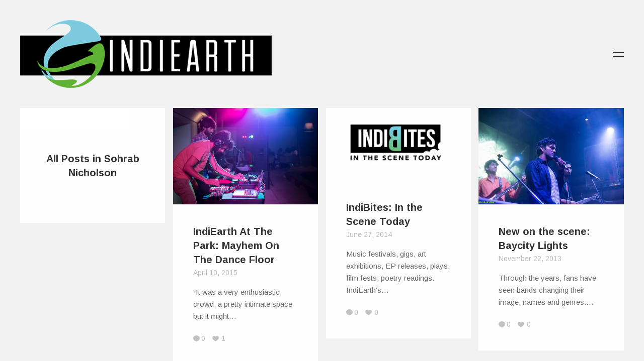

--- FILE ---
content_type: text/html; charset=UTF-8
request_url: https://www.indiearth.com/tag/sohrab-nicholson/
body_size: 9365
content:

<!DOCTYPE HTML>
<!--[if IE 8 ]><html class="no-js ie8" lang="en"><![endif]-->
<!--[if IE 9 ]><html class="no-js ie9" lang="en"><![endif]-->

<!-- BEGIN html -->
<html lang="en-GB">

<head>
	<title>Sohrab Nicholson | </title>
	
	<meta charset="UTF-8" />
	<meta name="viewport" content="width=device-width, initial-scale=1">
	
	<meta name="generator" content="Trim 1.3.1" />
<meta name="generator" content="BeanFramework 2.2.5" />
	
	<link rel="alternate" type="application/rss+xml" title="IndiEarth &#8211; Connecting Worldwide Media To India&#039;s Artists RSS Feed" href="https://www.indiearth.com/feed/" />
	<link rel="pingback" href="https://www.indiearth.com/xmlrpc.php" />
	
	<script>
  (function(i,s,o,g,r,a,m){i['GoogleAnalyticsObject']=r;i[r]=i[r]||function(){
  (i[r].q=i[r].q||[]).push(arguments)},i[r].l=1*new Date();a=s.createElement(o),
  m=s.getElementsByTagName(o)[0];a.async=1;a.src=g;m.parentNode.insertBefore(a,m)
  })(window,document,'script','//www.google-analytics.com/analytics.js','ga');

  ga('create', 'UA-6515676-6', 'auto');
  ga('send', 'pageview');

</script>	
	<script>var wpa_hidden_field = "<span class='wpa_hidden_field' style='display:none;height:0;width:0;'><input type='text' name='field3548' value='1' /></span>"; var wpa_add_test = "no";</script>		
	
	
	
<style>
a{color:#14AFE4;}.cats,h1 a:hover,blockquote,.author-tag,.a-link:hover,.logo a h1:hover,.published a:hover,.entry-meta a:hover,.pagination a:hover,header ul li a:hover,footer ul li a:hover,.single-price .price,.entry-title a:hover,.comment-meta a:hover,h2.entry-title a:hover,.comment-author a:hover,.products li h2 a:hover,.entry-link a.link:hover,.team-content h3 a:hover,.site-description a:hover,.bean-tabs > li.active > a,.bean-panel-title > a:hover,.grid-item .entry-meta a:hover,.bean-tabs > li.active > a:hover,.bean-tabs > li.active > a:focus,#cancel-comment-reply-link:hover,.shipping-calculator-button:hover,.single-product ul.tabs li a:hover,.grid-item.post .entry-meta a:hover,.single-product ul.tabs li.active a,.single-portfolio .sidebar-right a.url,.grid-item.portfolio .entry-meta a:hover,.portfolio.grid-item span.subtext a:hover,.entry-content .portfolio-social li a:hover,header ul > .sfHover > a.sf-with-ul,.entry-content a:hover,.widget_bean_tweets .button,header .sub-menu li a:hover,#mobile-filter li a:hover,.widget_bean_tweets .button:hover,.hidden-sidebar .widget a:hover,header .sub-menu li.current-menu-item a:hover,.single-portfolio .portfolio-social .bean-likes:hover,.entry-content .wp-playlist-dark .wp-playlist-playing .wp-playlist-caption,.entry-content .wp-playlist-light .wp-playlist-playing .wp-playlist-caption,.entry-content .wp-playlist-dark .wp-playlist-playing .wp-playlist-item-title,.entry-content .wp-playlist-light .wp-playlist-playing .wp-playlist-item-title{color:#14AFE4!important;}.onsale,.new-tag,.bean-btn,.bean-shot,.type-team,.btn:hover,#place_order,.button:hover,nav a h1:hover,.tagcloud a,div.jp-play-bar,.tagcloud a:hover,.vert-align:hover,.pagination a:hover,.flickr_badge_image,.edd_checkout a:hover,div.jp-volume-bar-value,.avatar-list li a.active,.dark_style .pagination a,.btn[type="submit"]:hover,input[type="reset"]:hover,input[type="button"]:hover,#edd-purchase-button:hover,input[type="submit"]:hover,.button[type="submit"]:hover,#load-more:hover .overlay h5,.sidebar-btn .menu-icon:hover,.pagination .page-portfolio a,.widget_bean_cta .bean-cta,#mobile-filter li a.active,.widget .buttons .checkout.button,.side-menu .sidebar-btn .menu-icon,.dark_style .sidebar-btn .menu-icon,input[type=submit].edd-submit.button,.comment-form-rating p.stars a.active,.hidden-sidebar.sidebar.dark .tagcloud a,.comment-form-rating p.stars a.active:hover,table.cart td.actions .checkout-button.button,article.sidebar .widget_bean_cta .bean-cta:hover,.subscribe .mailbag-wrap input[type="submit"]:hover,#masonry-container article.widget_bean_cta .inner:hover,.entry-content .mejs-controls .mejs-time-rail span.mejs-time-current{background-color:#14AFE4;}.entry-content .mejs-controls .mejs-horizontal-volume-slider .mejs-horizontal-volume-current{background:#14AFE4;}.pagination a:hover,.single-product .price ins,.entry-content a:hover,.widget a:hover,abbr:hover,acronym:hover,ins:hover,.single-product ul.tabs li.active a,#filter-toggle:hover span.filter-circle,#filter-toggle:hover span.filter-circle2,textarea:focus,.theme_style_2 textarea:focus,#mobile-filter li a:hover,#mobile-filter li a.active,.theme_style_2 input[type="tel"]:focus,.theme_style_2 input[type="url"]:focus,.theme_style_2 input[type="text"]:focus,.theme_style_2 input[type="date"]:focus,.theme_style_2 input[type="time"]:focus,.theme_style_2 input[type="email"]:focus,.theme_style_2 input[type="number"]:focus,.theme_style_2 input[type="search"]:focus,.theme_style_2 input[type="password"]:focus,.theme_style_2 input[type="datetime"]:focus,.subscribe .mailbag-wrap input[type="text"]:focus,.subscribe .mailbag-wrap input[type="email"]:focus,.subscribe .mailbag-wrap input[type="password"]:focus{border-color:#14AFE4!important;}.bean-btn{border:1px solid #14AFE4!important;}.bean-quote,.instagram_badge_image,.bean500px_badge_image,.mailbag-wrap input[type="submit"],.products li a.added_to_cart,.single_add_to_cart_button.button,#nav-toggle:hover span:before,#nav-toggle:hover span:after,#filter-toggle:hover span:before,#filter-toggle:hover span:after,.single-page .edd-submit,.sidebar .edd-submit.button,.dark_style.side-menu .sidebar-btn .menu-icon:hover{background-color:#14AFE4!important;}body.theme_style_1,body.theme_style_1 .header,body.theme_style_1 .social-sharing-divide,body.theme_style_1 .page-template-template-portfolio-fullscreen-slider-php .footer-row,body.theme_style_1 .page-template-template-portfolio-php .theme_version_fullscreen.footer{background-color:#F2F2F2;}body.theme_style_1 .header{background-color:#F2F2F2!important;}.inner .entry-meta li:nth-child(5){display:none !important;}</style>
<link rel='dns-prefetch' href='//ssl.p.jwpcdn.com' />
<link rel='dns-prefetch' href='//secure.gravatar.com' />
<link rel='dns-prefetch' href='//fonts.googleapis.com' />
<link rel='dns-prefetch' href='//s.w.org' />
<link rel='dns-prefetch' href='//v0.wordpress.com' />
<link rel='dns-prefetch' href='//jetpack.wordpress.com' />
<link rel='dns-prefetch' href='//s0.wp.com' />
<link rel='dns-prefetch' href='//s1.wp.com' />
<link rel='dns-prefetch' href='//s2.wp.com' />
<link rel='dns-prefetch' href='//public-api.wordpress.com' />
<link rel='dns-prefetch' href='//0.gravatar.com' />
<link rel='dns-prefetch' href='//1.gravatar.com' />
<link rel='dns-prefetch' href='//2.gravatar.com' />
<link rel='dns-prefetch' href='//i0.wp.com' />
<link rel='dns-prefetch' href='//i1.wp.com' />
<link rel='dns-prefetch' href='//i2.wp.com' />
<link rel="alternate" type="application/rss+xml" title="IndiEarth - Connecting Worldwide Media To India&#039;s Artists &raquo; Feed" href="https://www.indiearth.com/feed/" />
<link rel="alternate" type="application/rss+xml" title="IndiEarth - Connecting Worldwide Media To India&#039;s Artists &raquo; Comments Feed" href="https://www.indiearth.com/comments/feed/" />
<link rel="alternate" type="application/rss+xml" title="IndiEarth - Connecting Worldwide Media To India&#039;s Artists &raquo; Sohrab Nicholson Tag Feed" href="https://www.indiearth.com/tag/sohrab-nicholson/feed/" />
		<script type="text/javascript">
			window._wpemojiSettings = {"baseUrl":"https:\/\/s.w.org\/images\/core\/emoji\/13.0.1\/72x72\/","ext":".png","svgUrl":"https:\/\/s.w.org\/images\/core\/emoji\/13.0.1\/svg\/","svgExt":".svg","source":{"concatemoji":"https:\/\/www.indiearth.com\/wp-includes\/js\/wp-emoji-release.min.js?ver=5.6.16"}};
			!function(e,a,t){var n,r,o,i=a.createElement("canvas"),p=i.getContext&&i.getContext("2d");function s(e,t){var a=String.fromCharCode;p.clearRect(0,0,i.width,i.height),p.fillText(a.apply(this,e),0,0);e=i.toDataURL();return p.clearRect(0,0,i.width,i.height),p.fillText(a.apply(this,t),0,0),e===i.toDataURL()}function c(e){var t=a.createElement("script");t.src=e,t.defer=t.type="text/javascript",a.getElementsByTagName("head")[0].appendChild(t)}for(o=Array("flag","emoji"),t.supports={everything:!0,everythingExceptFlag:!0},r=0;r<o.length;r++)t.supports[o[r]]=function(e){if(!p||!p.fillText)return!1;switch(p.textBaseline="top",p.font="600 32px Arial",e){case"flag":return s([127987,65039,8205,9895,65039],[127987,65039,8203,9895,65039])?!1:!s([55356,56826,55356,56819],[55356,56826,8203,55356,56819])&&!s([55356,57332,56128,56423,56128,56418,56128,56421,56128,56430,56128,56423,56128,56447],[55356,57332,8203,56128,56423,8203,56128,56418,8203,56128,56421,8203,56128,56430,8203,56128,56423,8203,56128,56447]);case"emoji":return!s([55357,56424,8205,55356,57212],[55357,56424,8203,55356,57212])}return!1}(o[r]),t.supports.everything=t.supports.everything&&t.supports[o[r]],"flag"!==o[r]&&(t.supports.everythingExceptFlag=t.supports.everythingExceptFlag&&t.supports[o[r]]);t.supports.everythingExceptFlag=t.supports.everythingExceptFlag&&!t.supports.flag,t.DOMReady=!1,t.readyCallback=function(){t.DOMReady=!0},t.supports.everything||(n=function(){t.readyCallback()},a.addEventListener?(a.addEventListener("DOMContentLoaded",n,!1),e.addEventListener("load",n,!1)):(e.attachEvent("onload",n),a.attachEvent("onreadystatechange",function(){"complete"===a.readyState&&t.readyCallback()})),(n=t.source||{}).concatemoji?c(n.concatemoji):n.wpemoji&&n.twemoji&&(c(n.twemoji),c(n.wpemoji)))}(window,document,window._wpemojiSettings);
		</script>
		<style type="text/css">
img.wp-smiley,
img.emoji {
	display: inline !important;
	border: none !important;
	box-shadow: none !important;
	height: 1em !important;
	width: 1em !important;
	margin: 0 .07em !important;
	vertical-align: -0.1em !important;
	background: none !important;
	padding: 0 !important;
}
</style>
	<link rel='stylesheet' id='wp-block-library-css'  href='https://www.indiearth.com/wp-includes/css/dist/block-library/style.min.css?ver=5.6.16' type='text/css' media='all' />
<style id='wp-block-library-inline-css' type='text/css'>
.has-text-align-justify{text-align:justify;}
</style>
<link rel='stylesheet' id='cptch_stylesheet-css'  href='https://www.indiearth.com/wp-content/plugins/captcha/css/front_end_style.css?ver=4.4.5' type='text/css' media='all' />
<link rel='stylesheet' id='dashicons-css'  href='https://www.indiearth.com/wp-includes/css/dashicons.min.css?ver=5.6.16' type='text/css' media='all' />
<link rel='stylesheet' id='cptch_desktop_style-css'  href='https://www.indiearth.com/wp-content/plugins/captcha/css/desktop_style.css?ver=4.4.5' type='text/css' media='all' />
<link rel='stylesheet' id='wpa-css-css'  href='https://www.indiearth.com/wp-content/plugins/honeypot/includes/css/wpa.css?ver=1.1' type='text/css' media='all' />
<link rel='stylesheet' id='main-css'  href='https://www.indiearth.com/wp-content/themes/trim/style.css?ver=1.0' type='text/css' media='all' />
<link rel='stylesheet' id='mobile-css'  href='https://www.indiearth.com/wp-content/themes/trim/assets/css/mobile.css?ver=1.0' type='text/css' media='all' />
<link rel='stylesheet' id='arimo-css'  href='https://fonts.googleapis.com/css?family=Arimo%3A400%2C700&#038;ver=5.6.16' type='text/css' media='all' />
<link rel='stylesheet' id='social-logos-css'  href='https://www.indiearth.com/wp-content/plugins/jetpack/_inc/social-logos/social-logos.min.css?ver=9.4.4' type='text/css' media='all' />
<link rel='stylesheet' id='jetpack_css-css'  href='https://www.indiearth.com/wp-content/plugins/jetpack/css/jetpack.css?ver=9.4.4' type='text/css' media='all' />
<link rel='stylesheet' id='wp-author-bio-css'  href='https://www.indiearth.com/wp-content/plugins/wp-about-author/wp-about-author.css?ver=5.6.16' type='text/css' media='all' />
<script type='text/javascript' src='https://www.indiearth.com/wp-includes/js/jquery/jquery.min.js?ver=3.5.1' id='jquery-core-js'></script>
<script type='text/javascript' src='https://www.indiearth.com/wp-includes/js/jquery/jquery-migrate.min.js?ver=3.3.2' id='jquery-migrate-js'></script>
<script type='text/javascript' src='https://ssl.p.jwpcdn.com/6/12/jwplayer.js?ver=5.6.16' id='jwplayer-js'></script>
<link rel="https://api.w.org/" href="https://www.indiearth.com/wp-json/" /><link rel="alternate" type="application/json" href="https://www.indiearth.com/wp-json/wp/v2/tags/2708" /><link rel="EditURI" type="application/rsd+xml" title="RSD" href="https://www.indiearth.com/xmlrpc.php?rsd" />
<link rel="wlwmanifest" type="application/wlwmanifest+xml" href="https://www.indiearth.com/wp-includes/wlwmanifest.xml" /> 
<meta name="generator" content="WordPress 5.6.16" />
<script type="text/javascript">jwplayer.defaults = { "ph": 2 };</script>
            <script type="text/javascript">
            if (typeof(jwp6AddLoadEvent) == 'undefined') {
                function jwp6AddLoadEvent(func) {
                    var oldonload = window.onload;
                    if (typeof window.onload != 'function') {
                        window.onload = func;
                    } else {
                        window.onload = function() {
                            if (oldonload) {
                                oldonload();
                            }
                            func();
                        }
                    }
                }
            }
            </script>

            	
		<link rel="shortcut icon" href="https://www.indiearth.com/wp-content/themes/trim/framework/assets/images/favicon.ico"/> 
		
		<link rel="apple-touch-icon-precomposed" href="https://www.indiearth.com/wp-content/themes/trim/framework/assets/images/apple-touch-icon.png"/>
				<style type="text/css">
				/* If html does not have either class, do not show lazy loaded images. */
				html:not( .jetpack-lazy-images-js-enabled ):not( .js ) .jetpack-lazy-image {
					display: none;
				}
			</style>
			<script>
				document.documentElement.classList.add(
					'jetpack-lazy-images-js-enabled'
				);
			</script>
		
<!-- Jetpack Open Graph Tags -->
<meta property="og:type" content="website" />
<meta property="og:title" content="Sohrab Nicholson &#8211; IndiEarth &#8211; Connecting Worldwide Media To India&#039;s Artists" />
<meta property="og:url" content="https://www.indiearth.com/tag/sohrab-nicholson/" />
<meta property="og:site_name" content="IndiEarth - Connecting Worldwide Media To India&#039;s Artists" />
<meta property="og:image" content="https://s0.wp.com/i/blank.jpg" />
<meta property="og:locale" content="en_GB" />
<meta name="twitter:site" content="@indiearthindia" />

<!-- End Jetpack Open Graph Tags -->
</head>


<body data-rsssl=1 class="archive tag tag-sohrab-nicholson tag-2708 theme_style_1 chrome"> 
	
		
				
		<nav id="mobile-nav">
				
			<div class="menu-topmenu-container"><ul id="menu-topmenu" class="menu"><li id="menu-item-9" class="menu-item menu-item-type-custom menu-item-object-custom menu-item-home menu-item-9"><a href="https://www.indiearth.com/">Back to IndiEarth.com</a></li>
<li id="menu-item-1025" class="menu-item menu-item-type-custom menu-item-object-custom menu-item-1025"><a href="https://www.indiearth.com/SignIn.aspx">Login</a></li>
</ul></div>		
		</nav><!-- END #mobile-nav -->

		<div class="row">
		
			<header class="header header-2">
				
				<div class="left-side">

					 
<div class="logo">
	
	  
	  	<a href="https://www.indiearth.com" title="IndiEarth &#8211; Connecting Worldwide Media To India&#039;s Artists" rel="home"><img src="https://www.indiearth.com/wp-content/uploads/2014/12/Indiearthlogomed.png" class="logo-uploaded" alt="logo"/></a>
	
</div><!-- END .logo -->					
					<p class="site-description"></p>

					<nav class="nav primary hide-for-small">
						<div id="primary-menu" class="sf-menu main-menu"><ul>
<li class="page_item page-item-789"><a href="https://www.indiearth.com/careers/">Careers</a></li>
<li class="page_item page-item-12357"><a href="https://www.indiearth.com/content-manager-position/">Content Manager Position</a></li>
<li class="page_item page-item-11875"><a href="https://www.indiearth.com/fete-de-la-musique-register-today/">Fete De La Musique &#8211; Register Today!</a></li>
<li class="page_item page-item-7533"><a href="https://www.indiearth.com/graphic-designer-position/">Graphic Designer Position</a></li>
<li class="page_item page-item-6607"><a href="https://www.indiearth.com/iex2013workshops/">IndiEarth XChange 2013 &#8211; Workshop Registration</a></li>
<li class="page_item page-item-9327"><a href="https://www.indiearth.com/music2014/">IndiEarth XChange 2014 &#8211; Music Showcase Submission</a></li>
<li class="page_item page-item-9332"><a href="https://www.indiearth.com/film2014/">IndiEarth XChange 2014 &#8211; Submit Your Film</a></li>
<li class="page_item page-item-9478"><a href="https://www.indiearth.com/thank-you/">Thank You</a></li>
</ul></div>
					</nav>

				</div><!-- END .left-side -->

									<a id="nav-toggle" class="sidebar-btn" href="javascript:void(0);"><span></span></a> 
				
				
				
			</header><!-- END .header -->

			<div id="hidden-sidebar" class="hidden-sidebar">

	<a href="" class="sidebar-close" title="Close"></a>

	<div class="hidden-sidebar-inner">

		<div class="widget widget_search clearfix"><h6 class="widget-title">Search</h6>
<form method="get" id="searchform" class="searchform" action="https://www.indiearth.com/">
	<input type="text" name="s" id="s" value="Click to search..." onfocus="if(this.value=='Click to search...')this.value='';" onblur="if(this.value=='')this.value='Click to search...';" />
</form><!-- END #searchform --></div><div class="widget widget_text clearfix">			<div class="textwidget">Back To <a href="https://www.indiearth.com/">IndiEarth.com</a></div>
		</div><div class="widget widget_nav_menu clearfix"><h6 class="widget-title">Categories</h6><div class="menu-menu-container"><ul id="menu-menu" class="menu"><li id="menu-item-10179" class="menu-item menu-item-type-taxonomy menu-item-object-category menu-item-10179"><a href="https://www.indiearth.com/category/music/">Music</a></li>
<li id="menu-item-10180" class="menu-item menu-item-type-taxonomy menu-item-object-category menu-item-10180"><a href="https://www.indiearth.com/category/music/musicians/">Musicians</a></li>
<li id="menu-item-10181" class="menu-item menu-item-type-taxonomy menu-item-object-category menu-item-10181"><a href="https://www.indiearth.com/category/events/">Events</a></li>
<li id="menu-item-10182" class="menu-item menu-item-type-taxonomy menu-item-object-category menu-item-10182"><a href="https://www.indiearth.com/category/festivals/">Festivals</a></li>
<li id="menu-item-10183" class="menu-item menu-item-type-taxonomy menu-item-object-category menu-item-10183"><a href="https://www.indiearth.com/category/interviews/">Interviews</a></li>
<li id="menu-item-10184" class="menu-item menu-item-type-taxonomy menu-item-object-category menu-item-10184"><a href="https://www.indiearth.com/category/special-features/">Special Features</a></li>
<li id="menu-item-10185" class="menu-item menu-item-type-taxonomy menu-item-object-category menu-item-10185"><a href="https://www.indiearth.com/category/film/">Film</a></li>
<li id="menu-item-10186" class="menu-item menu-item-type-taxonomy menu-item-object-category menu-item-10186"><a href="https://www.indiearth.com/category/video/">Video</a></li>
<li id="menu-item-10187" class="menu-item menu-item-type-taxonomy menu-item-object-category menu-item-10187"><a href="https://www.indiearth.com/category/reviews/">Reviews</a></li>
<li id="menu-item-10188" class="menu-item menu-item-type-taxonomy menu-item-object-category menu-item-10188"><a href="https://www.indiearth.com/category/reviews/music-reviews/">Music Reviews</a></li>
</ul></div></div><div class="widget widget_tag_cloud clearfix"><h6 class="widget-title">Tags</h6><div class="tagcloud"><a href="https://www.indiearth.com/tag/animation/" class="tag-cloud-link tag-link-529 tag-link-position-1" style="font-size: 8pt;" aria-label="animation (16 items)">animation</a>
<a href="https://www.indiearth.com/tag/artist/" class="tag-cloud-link tag-link-1765 tag-link-position-2" style="font-size: 11.08pt;" aria-label="artist (27 items)">artist</a>
<a href="https://www.indiearth.com/tag/bangalore/" class="tag-cloud-link tag-link-591 tag-link-position-3" style="font-size: 15.14pt;" aria-label="Bangalore (54 items)">Bangalore</a>
<a href="https://www.indiearth.com/tag/bass/" class="tag-cloud-link tag-link-116 tag-link-position-4" style="font-size: 8.42pt;" aria-label="bass (17 items)">bass</a>
<a href="https://www.indiearth.com/tag/business-class-refugees/" class="tag-cloud-link tag-link-57 tag-link-position-5" style="font-size: 8.98pt;" aria-label="Business Class Refugees (19 items)">Business Class Refugees</a>
<a href="https://www.indiearth.com/tag/chennai/" class="tag-cloud-link tag-link-745 tag-link-position-6" style="font-size: 16.68pt;" aria-label="Chennai (69 items)">Chennai</a>
<a href="https://www.indiearth.com/tag/cinema/" class="tag-cloud-link tag-link-234 tag-link-position-7" style="font-size: 14.44pt;" aria-label="cinema (48 items)">cinema</a>
<a href="https://www.indiearth.com/tag/documentary/" class="tag-cloud-link tag-link-413 tag-link-position-8" style="font-size: 9.82pt;" aria-label="documentary (22 items)">documentary</a>
<a href="https://www.indiearth.com/tag/earthsync/" class="tag-cloud-link tag-link-54 tag-link-position-9" style="font-size: 17.1pt;" aria-label="Earthsync (74 items)">Earthsync</a>
<a href="https://www.indiearth.com/tag/electronica/" class="tag-cloud-link tag-link-29 tag-link-position-10" style="font-size: 12.9pt;" aria-label="electronica (37 items)">electronica</a>
<a href="https://www.indiearth.com/tag/featured/" class="tag-cloud-link tag-link-17 tag-link-position-11" style="font-size: 8pt;" aria-label="featured (16 items)">featured</a>
<a href="https://www.indiearth.com/tag/festival/" class="tag-cloud-link tag-link-430 tag-link-position-12" style="font-size: 13.74pt;" aria-label="Festival (43 items)">Festival</a>
<a href="https://www.indiearth.com/tag/film-2/" class="tag-cloud-link tag-link-20 tag-link-position-13" style="font-size: 17.1pt;" aria-label="film (74 items)">film</a>
<a href="https://www.indiearth.com/tag/filmmaker/" class="tag-cloud-link tag-link-2538 tag-link-position-14" style="font-size: 9.54pt;" aria-label="filmmaker (21 items)">filmmaker</a>
<a href="https://www.indiearth.com/tag/folk/" class="tag-cloud-link tag-link-245 tag-link-position-15" style="font-size: 10.52pt;" aria-label="folk (25 items)">folk</a>
<a href="https://www.indiearth.com/tag/funk/" class="tag-cloud-link tag-link-808 tag-link-position-16" style="font-size: 8.42pt;" aria-label="funk (17 items)">funk</a>
<a href="https://www.indiearth.com/tag/gig/" class="tag-cloud-link tag-link-2943 tag-link-position-17" style="font-size: 15.56pt;" aria-label="gig (58 items)">gig</a>
<a href="https://www.indiearth.com/tag/guitar/" class="tag-cloud-link tag-link-119 tag-link-position-18" style="font-size: 8.42pt;" aria-label="Guitar (17 items)">Guitar</a>
<a href="https://www.indiearth.com/tag/independent/" class="tag-cloud-link tag-link-1168 tag-link-position-19" style="font-size: 20.04pt;" aria-label="independent (123 items)">independent</a>
<a href="https://www.indiearth.com/tag/independent-music/" class="tag-cloud-link tag-link-1426 tag-link-position-20" style="font-size: 8.98pt;" aria-label="independent music (19 items)">independent music</a>
<a href="https://www.indiearth.com/tag/india/" class="tag-cloud-link tag-link-189 tag-link-position-21" style="font-size: 16.12pt;" aria-label="India (63 items)">India</a>
<a href="https://www.indiearth.com/tag/indie/" class="tag-cloud-link tag-link-755 tag-link-position-22" style="font-size: 18.22pt;" aria-label="indie (91 items)">indie</a>
<a href="https://www.indiearth.com/tag/indiearth/" class="tag-cloud-link tag-link-653 tag-link-position-23" style="font-size: 22pt;" aria-label="IndiEarth (168 items)">IndiEarth</a>
<a href="https://www.indiearth.com/tag/indiearth-at-the-park/" class="tag-cloud-link tag-link-2916 tag-link-position-24" style="font-size: 11.92pt;" aria-label="IndiEarth at The Park (31 items)">IndiEarth at The Park</a>
<a href="https://www.indiearth.com/tag/indiearth-on-screen/" class="tag-cloud-link tag-link-2133 tag-link-position-25" style="font-size: 11.22pt;" aria-label="IndiEarth On Screen (28 items)">IndiEarth On Screen</a>
<a href="https://www.indiearth.com/tag/indiearth-out-there/" class="tag-cloud-link tag-link-1312 tag-link-position-26" style="font-size: 13.88pt;" aria-label="IndiEarth Out There (44 items)">IndiEarth Out There</a>
<a href="https://www.indiearth.com/tag/indiearth-xchange/" class="tag-cloud-link tag-link-1439 tag-link-position-27" style="font-size: 12.06pt;" aria-label="indiearth xchange (32 items)">indiearth xchange</a>
<a href="https://www.indiearth.com/tag/iomma/" class="tag-cloud-link tag-link-4716 tag-link-position-28" style="font-size: 8pt;" aria-label="IOMMA (16 items)">IOMMA</a>
<a href="https://www.indiearth.com/tag/jazz/" class="tag-cloud-link tag-link-124 tag-link-position-29" style="font-size: 9.54pt;" aria-label="Jazz (21 items)">Jazz</a>
<a href="https://www.indiearth.com/tag/live/" class="tag-cloud-link tag-link-1390 tag-link-position-30" style="font-size: 12.9pt;" aria-label="LIVE (37 items)">LIVE</a>
<a href="https://www.indiearth.com/tag/media/" class="tag-cloud-link tag-link-10 tag-link-position-31" style="font-size: 11.08pt;" aria-label="Media (27 items)">Media</a>
<a href="https://www.indiearth.com/tag/mumbai/" class="tag-cloud-link tag-link-1314 tag-link-position-32" style="font-size: 11.92pt;" aria-label="Mumbai (31 items)">Mumbai</a>
<a href="https://www.indiearth.com/tag/music-2/" class="tag-cloud-link tag-link-18 tag-link-position-33" style="font-size: 19.76pt;" aria-label="music (116 items)">music</a>
<a href="https://www.indiearth.com/tag/musician/" class="tag-cloud-link tag-link-34 tag-link-position-34" style="font-size: 11.22pt;" aria-label="musician (28 items)">musician</a>
<a href="https://www.indiearth.com/tag/nucleya/" class="tag-cloud-link tag-link-2712 tag-link-position-35" style="font-size: 8.98pt;" aria-label="Nucleya (19 items)">Nucleya</a>
<a href="https://www.indiearth.com/tag/radio/" class="tag-cloud-link tag-link-445 tag-link-position-36" style="font-size: 8pt;" aria-label="radio (16 items)">radio</a>
<a href="https://www.indiearth.com/tag/rock/" class="tag-cloud-link tag-link-134 tag-link-position-37" style="font-size: 9.54pt;" aria-label="Rock (21 items)">Rock</a>
<a href="https://www.indiearth.com/tag/screening/" class="tag-cloud-link tag-link-1075 tag-link-position-38" style="font-size: 10.8pt;" aria-label="screening (26 items)">screening</a>
<a href="https://www.indiearth.com/tag/series/" class="tag-cloud-link tag-link-1351 tag-link-position-39" style="font-size: 8pt;" aria-label="Series (16 items)">Series</a>
<a href="https://www.indiearth.com/tag/skrat/" class="tag-cloud-link tag-link-1597 tag-link-position-40" style="font-size: 8.7pt;" aria-label="skrat (18 items)">skrat</a>
<a href="https://www.indiearth.com/tag/the-humming-tree/" class="tag-cloud-link tag-link-2483 tag-link-position-41" style="font-size: 8.7pt;" aria-label="The Humming Tree (18 items)">The Humming Tree</a>
<a href="https://www.indiearth.com/tag/the-park-chennai/" class="tag-cloud-link tag-link-2917 tag-link-position-42" style="font-size: 10.1pt;" aria-label="The Park Chennai (23 items)">The Park Chennai</a>
<a href="https://www.indiearth.com/tag/underground/" class="tag-cloud-link tag-link-36 tag-link-position-43" style="font-size: 14.72pt;" aria-label="underground (50 items)">underground</a>
<a href="https://www.indiearth.com/tag/video-2/" class="tag-cloud-link tag-link-636 tag-link-position-44" style="font-size: 11.08pt;" aria-label="video (27 items)">video</a>
<a href="https://www.indiearth.com/tag/world-music/" class="tag-cloud-link tag-link-30 tag-link-position-45" style="font-size: 8.7pt;" aria-label="world music (18 items)">world music</a></div>
</div>	
	</div><!-- END .hidden-sidebar-inner -->	

</div><!-- END .hidden-sidebar -->
		</div><!-- END .row -->
	
		<div class="content-wrapper  header-2">

			

				
			
					<div id="masonry-container">
						<div class="grid-width"></div><div class="gutter-width"></div>
						
	<article class="post archive-head format-quote">

		<div class="vert-align">
			
			
			<h2 class="entry-title">All Posts in Sohrab Nicholson</h2>

		</div><!-- END.archive-head -->

	</article><!-- END.archive-head -->


<article id="post-11569" class="events festivals  post-11569 post type-post status-publish format-standard has-post-thumbnail hentry category-events category-festivals tag-arfaaz tag-chennai tag-fuzzy-logic tag-gig tag-independent tag-indie tag-indiearth tag-indiearth-at-the-park tag-live tag-music-2 tag-nicholson tag-scene tag-sohrab-nicholson tag-the-park-chennai tag-underground tag-wild-city">

	<div class="post-thumb">

		
		<a title="Permanent Link to IndiEarth At The Park: Mayhem On The Dance Floor" href="https://www.indiearth.com/indiearth-at-the-park-mayhem-on-the-dance-floor/">
			<img width="750" height="500" src="https://i2.wp.com/www.indiearth.com/wp-content/uploads/2015/04/MG_0345.jpg?fit=750%2C500&amp;ssl=1" class="attachment-post-feat size-post-feat wp-post-image jetpack-lazy-image" alt="" loading="lazy" data-lazy-srcset="https://i2.wp.com/www.indiearth.com/wp-content/uploads/2015/04/MG_0345.jpg?w=1000&amp;ssl=1 1000w, https://i2.wp.com/www.indiearth.com/wp-content/uploads/2015/04/MG_0345.jpg?resize=300%2C200&amp;ssl=1 300w, https://i2.wp.com/www.indiearth.com/wp-content/uploads/2015/04/MG_0345.jpg?resize=140%2C93&amp;ssl=1 140w, https://i2.wp.com/www.indiearth.com/wp-content/uploads/2015/04/MG_0345.jpg?resize=750%2C500&amp;ssl=1 750w" data-lazy-sizes="(max-width: 750px) 100vw, 750px" data-lazy-src="https://i2.wp.com/www.indiearth.com/wp-content/uploads/2015/04/MG_0345.jpg?fit=750%2C500&amp;ssl=1&amp;is-pending-load=1" srcset="[data-uri]" />		</a>
	
	
	</div><!-- END .post-thumb -->
	
	
		<div class="inner">

			<h2 class="entry-title">
				<a href="https://www.indiearth.com/indiearth-at-the-park-mayhem-on-the-dance-floor/" title="Permalink to IndiEarth At The Park: Mayhem On The Dance Floor" rel="bookmark">IndiEarth At The Park: Mayhem On The Dance Floor</a>				
			</h2><!-- END .entry-title -->

			<span class="published subtext">
				<a href="https://www.indiearth.com/indiearth-at-the-park-mayhem-on-the-dance-floor/" title="Permalink to IndiEarth At The Park: Mayhem On The Dance Floor" rel="bookmark">April 10, 2015</a>
			</span>
			
							<p class="entry-excerpt">	
											“It was a very enthusiastic crowd, a pretty intimate space but it might&hellip;									</p><!-- END .entry-excerpt -->
			
			<ul class="entry-meta subtext">
				
																						<li><span class="icon-comments"></span><a href="https://www.indiearth.com/indiearth-at-the-park-mayhem-on-the-dance-floor/#respond">0</a></li>
											
											<li><a href="#" class="bean-likes" id="like-11569">1</a></li>
						
				
								
			</ul><!-- END .entry-meta -->

		</div><!-- END .inner -->

		

</article>
<article id="post-8484" class="events festivals film music musicians uncategorized  post-8484 post type-post status-publish format-standard has-post-thumbnail hentry category-events category-festivals category-film category-music category-musicians category-uncategorized tag-ahmad-jamal tag-astro-black tag-australia tag-bangalore tag-baran tag-blue-frog tag-chowdiah-hall tag-de-profundis tag-death-metal tag-delhi tag-demonic-resurrection tag-dj tag-electronic tag-ep-release tag-euriska tag-film-screenings tag-folk tag-franks-got-the-funk tag-frequencies tag-gig-alert tag-goethe-institut tag-hablis-hotel tag-heineken tag-hip-hop tag-independent-films tag-indian-hip-hop-fest tag-indiearth-at-the-park tag-jazz tag-keyboardist tag-kitty-su tag-live-music tag-lp-release tag-miles-davis tag-mtv-indies tag-mumbai tag-nicholson tag-parvaaz tag-pune tag-rock tag-runa-rizvi tag-sam-ensemble tag-shamiana tag-shamiana-short-film-club tag-sid-hande-the-drama tag-sohrab-nicholson tag-submerge tag-the-moon-and-sixpence tag-the-park-chennai tag-tilt tag-turntablism tag-uk-tour tag-white-mug tag-workshops tag-yousuf">

	<div class="post-thumb">

		
		<a title="Permanent Link to IndiBites: In the Scene Today" href="https://www.indiearth.com/indibites-in-the-scene-today-6/">
			<img width="620" height="310" src="https://i1.wp.com/www.indiearth.com/wp-content/uploads/2014/05/ib-blogbanner2.jpg?fit=620%2C310&amp;ssl=1" class="attachment-post-feat size-post-feat wp-post-image jetpack-lazy-image" alt="" loading="lazy" data-lazy-srcset="https://i1.wp.com/www.indiearth.com/wp-content/uploads/2014/05/ib-blogbanner2.jpg?w=620&amp;ssl=1 620w, https://i1.wp.com/www.indiearth.com/wp-content/uploads/2014/05/ib-blogbanner2.jpg?resize=300%2C150&amp;ssl=1 300w" data-lazy-sizes="(max-width: 620px) 100vw, 620px" data-lazy-src="https://i1.wp.com/www.indiearth.com/wp-content/uploads/2014/05/ib-blogbanner2.jpg?fit=620%2C310&amp;ssl=1&amp;is-pending-load=1" srcset="[data-uri]" />		</a>
	
	
	</div><!-- END .post-thumb -->
	
	
		<div class="inner">

			<h2 class="entry-title">
				<a href="https://www.indiearth.com/indibites-in-the-scene-today-6/" title="Permalink to IndiBites: In the Scene Today" rel="bookmark">IndiBites: In the Scene Today</a>				
			</h2><!-- END .entry-title -->

			<span class="published subtext">
				<a href="https://www.indiearth.com/indibites-in-the-scene-today-6/" title="Permalink to IndiBites: In the Scene Today" rel="bookmark">June 27, 2014</a>
			</span>
			
							<p class="entry-excerpt">	
											Music festivals, gigs, art exhibitions, EP releases, plays, film fests, poetry readings. IndiEarth’s&hellip;									</p><!-- END .entry-excerpt -->
			
			<ul class="entry-meta subtext">
				
																						<li><span class="icon-comments"></span><a href="https://www.indiearth.com/indibites-in-the-scene-today-6/#respond">0</a></li>
											
											<li><a href="#" class="bean-likes" id="like-8484">0</a></li>
						
				
								
			</ul><!-- END .entry-meta -->

		</div><!-- END .inner -->

		

</article>
<article id="post-6516" class="events music musicians special-features  post-6516 post type-post status-publish format-standard has-post-thumbnail hentry category-events category-music category-musicians category-special-features tag-baycity-lights tag-bombay tag-glued tag-hard-rock-cafe tag-hard-rock-cafe-andheri tag-ryan-sadri tag-saxophonist tag-sohrab-nicholson tag-something-relevant tag-soundcloud tag-stuart-dacosta">

	<div class="post-thumb">

		
		<a title="Permanent Link to New on the scene: Baycity Lights" href="https://www.indiearth.com/new-on-the-scene-baycity-lights/">
			<img width="750" height="501" src="https://i0.wp.com/www.indiearth.com/wp-content/uploads/2013/11/baycity.jpg?fit=750%2C501&amp;ssl=1" class="attachment-post-feat size-post-feat wp-post-image jetpack-lazy-image" alt="" loading="lazy" data-lazy-srcset="https://i0.wp.com/www.indiearth.com/wp-content/uploads/2013/11/baycity.jpg?w=2048&amp;ssl=1 2048w, https://i0.wp.com/www.indiearth.com/wp-content/uploads/2013/11/baycity.jpg?resize=300%2C200&amp;ssl=1 300w, https://i0.wp.com/www.indiearth.com/wp-content/uploads/2013/11/baycity.jpg?resize=1024%2C683&amp;ssl=1 1024w" data-lazy-sizes="(max-width: 750px) 100vw, 750px" data-lazy-src="https://i0.wp.com/www.indiearth.com/wp-content/uploads/2013/11/baycity.jpg?fit=750%2C501&amp;ssl=1&amp;is-pending-load=1" srcset="[data-uri]" />		</a>
	
	
	</div><!-- END .post-thumb -->
	
	
		<div class="inner">

			<h2 class="entry-title">
				<a href="https://www.indiearth.com/new-on-the-scene-baycity-lights/" title="Permalink to New on the scene: Baycity Lights" rel="bookmark">New on the scene: Baycity Lights</a>				
			</h2><!-- END .entry-title -->

			<span class="published subtext">
				<a href="https://www.indiearth.com/new-on-the-scene-baycity-lights/" title="Permalink to New on the scene: Baycity Lights" rel="bookmark">November 22, 2013</a>
			</span>
			
							<p class="entry-excerpt">	
											Through the years, fans have seen bands changing their image, names and genres.&hellip;									</p><!-- END .entry-excerpt -->
			
			<ul class="entry-meta subtext">
				
																						<li><span class="icon-comments"></span><a href="https://www.indiearth.com/new-on-the-scene-baycity-lights/#respond">0</a></li>
											
											<li><a href="#" class="bean-likes" id="like-6516">0</a></li>
						
				
								
			</ul><!-- END .entry-meta -->

		</div><!-- END .inner -->

		

</article>
<div id="page_nav" class="hide"> 
	</div><!-- END #page_nav -->


					</div><!-- END #masonry-container -->
		
	</div><!-- END .content-wrapper -->

	<div class="row footer-row">		

		<footer class="footer  fadein">

			<p>&copy; 2026 <a href="https://www.indiearth.com" title="IndiEarth &#8211; Connecting Worldwide Media To India&#039;s Artists" rel="home">IndiEarth &#8211; Connecting Worldwide Media To India&#039;s Artists</a></p>
				
			<p class="alt">EarthSync India Private Limited. All Rights Reserved			</p>
			
			
		</footer>

	</div><!-- END .row -->

  

<script type='text/javascript' src='https://www.indiearth.com/wp-content/plugins/jetpack/_inc/build/photon/photon.min.js?ver=20191001' id='jetpack-photon-js'></script>
<script type='text/javascript' src='https://www.indiearth.com/wp-content/plugins/honeypot/includes/js/wpa.js?ver=1.1' id='wpascript-js'></script>
<script type='text/javascript' src='https://www.indiearth.com/wp-content/themes/trim/assets/js/custom-libraries.js?ver=1.0' id='custom-libraries-js'></script>
<script type='text/javascript' id='custom-js-extra'>
/* <![CDATA[ */
var WP_TEMPLATE_DIRECTORY_URI = ["https:\/\/www.indiearth.com\/wp-content\/themes\/trim"];
var bean = {"ajaxurl":"https:\/\/www.indiearth.com\/wp-admin\/admin-ajax.php","nonce":"d5615cae6e"};
/* ]]> */
</script>
<script type='text/javascript' src='https://www.indiearth.com/wp-content/themes/trim/assets/js/custom.js?ver=1.0' id='custom-js'></script>
<script type='text/javascript' src='https://www.indiearth.com/wp-content/themes/trim/assets/js/retina.js?ver=1.0' id='retina-js'></script>
<script type='text/javascript' src='https://www.indiearth.com/wp-includes/js/imagesloaded.min.js?ver=4.1.4' id='imagesloaded-js'></script>
<script type='text/javascript' src='https://www.indiearth.com/wp-includes/js/masonry.min.js?ver=4.2.2' id='masonry-js'></script>
<script type='text/javascript' src='https://www.indiearth.com/wp-content/themes/trim/assets/js/jquery.infinitescroll.min.js?ver=1.0' id='infinitescroll-js'></script>
<script type='text/javascript' src='https://www.indiearth.com/wp-content/plugins/jetpack/vendor/automattic/jetpack-lazy-images/src/js/intersectionobserver-polyfill.min.js?ver=1.1.2' id='jetpack-lazy-images-polyfill-intersectionobserver-js'></script>
<script type='text/javascript' id='jetpack-lazy-images-js-extra'>
/* <![CDATA[ */
var jetpackLazyImagesL10n = {"loading_warning":"Images are still loading. Please cancel your print and try again."};
/* ]]> */
</script>
<script type='text/javascript' src='https://www.indiearth.com/wp-content/plugins/jetpack/vendor/automattic/jetpack-lazy-images/src/js/lazy-images.min.js?ver=1.1.2' id='jetpack-lazy-images-js'></script>
<script type='text/javascript' src='https://www.indiearth.com/wp-includes/js/wp-embed.min.js?ver=5.6.16' id='wp-embed-js'></script>
<script src='https://stats.wp.com/e-202604.js' defer></script>
<script>
	_stq = window._stq || [];
	_stq.push([ 'view', {v:'ext',j:'1:9.4.4',blog:'62782253',post:'0',tz:'5.5',srv:'www.indiearth.com'} ]);
	_stq.push([ 'clickTrackerInit', '62782253', '0' ]);
</script>

</body>
</html>